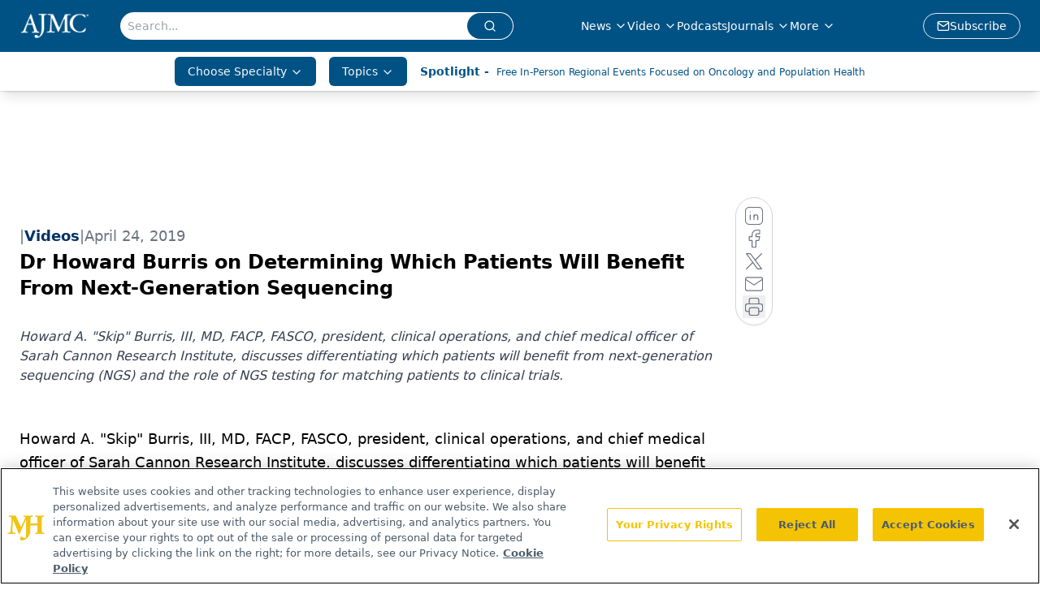

--- FILE ---
content_type: text/html; charset=utf-8
request_url: https://www.google.com/recaptcha/api2/aframe
body_size: 183
content:
<!DOCTYPE HTML><html><head><meta http-equiv="content-type" content="text/html; charset=UTF-8"></head><body><script nonce="_L_lQRVM6ttLBTZpkueBmw">/** Anti-fraud and anti-abuse applications only. See google.com/recaptcha */ try{var clients={'sodar':'https://pagead2.googlesyndication.com/pagead/sodar?'};window.addEventListener("message",function(a){try{if(a.source===window.parent){var b=JSON.parse(a.data);var c=clients[b['id']];if(c){var d=document.createElement('img');d.src=c+b['params']+'&rc='+(localStorage.getItem("rc::a")?sessionStorage.getItem("rc::b"):"");window.document.body.appendChild(d);sessionStorage.setItem("rc::e",parseInt(sessionStorage.getItem("rc::e")||0)+1);localStorage.setItem("rc::h",'1762611492541');}}}catch(b){}});window.parent.postMessage("_grecaptcha_ready", "*");}catch(b){}</script></body></html>

--- FILE ---
content_type: application/javascript
request_url: https://www.lightboxcdn.com/vendor/eef0cc57-5592-4d0b-bcf4-4d2c1c94240d/lightbox.js?cb=1762611491263
body_size: 298
content:
(function(){if(window.location.href.indexOf('boxqamode')>0){window.sessionStorage.setItem('xdibx_boxqamode', 1);}var a=document,b=a.createElement('script');b.type='text/javascript';b.async=!0;b.src=(a.location.protocol.toString().indexOf('http') === 0 ? '' : 'https:') + '//www.lightboxcdn.com/vendor/eef0cc57-5592-4d0b-bcf4-4d2c1c94240d/user'+((window.sessionStorage.getItem('xdibx_boxqamode')==1)?'_qa':'')+'.js?cb=638981368990562241';a=a.getElementsByTagName('script')[0];a.parentNode.insertBefore(b,a)})();

--- FILE ---
content_type: application/javascript
request_url: https://api.lightboxcdn.com/z9gd/43371/www.ajmc.com/jsonp/z?cb=1762611494023&dre=l&callback=jQuery112406615791900816117_1762611493986&_=1762611493987
body_size: 1180
content:
jQuery112406615791900816117_1762611493986({"dre":"l","success":true,"response":"[base64].[base64].[base64]"});

--- FILE ---
content_type: application/javascript; charset=utf-8
request_url: https://www.ajmc.com/_astro/segmentApi.DmBzB4SA.js
body_size: 1053
content:
import"./md5.CpZxOG6Q.js";function c(o){let n=o+"=",a=decodeURIComponent(document.cookie).split(";");for(let t=0;t<a.length;t++){let i=a[t];for(;i.charAt(0)==" ";)i=i.substring(1);if(i.indexOf(n)==0)return i.substring(n.length,i.length)}return null}const r=()=>{const o={analytics:null,locale:null,marketing:null,mode:null,optOut:null,personalization:null};return window&&window.Osano&&window.Osano.cm&&(o.analytics=window.Osano.cm.analytics,o.locale=window.Osano.cm.locale,o.marketing=window.Osano.cm.marketing,o.mode=window.Osano.cm.mode,o.optOut=window.Osano.cm.optOut,o.personalization=window.Osano.cm.personalization),o},u=o=>{const n=document.getElementsByTagName("meta");for(let e=0;e<n.length;e++)if(n[e].getAttribute("name")===o){const a=n[e].getAttribute("content");return a&&a.split(",")}return""},y=o=>{if(!o)throw new Error("eKey is not present");if(typeof window.analytics>"u"){console.error("Segment not initialized",window.analytics);return}const e=Buffer.from(o,"base64").toString("ascii");window.analytics.identify(o,{email:e.toLowerCase()})},_=(o,n)=>{const{category:e,action:a,label:t}=n;window.dataLayer.push({event:o,category:e,action:a,label:t})},k=async(o,n={})=>{if(typeof window.analytics>"u"){console.error("Segment not initialized",window);return}if(window&&window.location&&window.location.search){const s=new URLSearchParams(window.location.search);let d=null;for(const[l,w]of s)l.toLocaleLowerCase()==="ekey"&&(d=w);d&&await y(d)}let e=c("one.token");e||(e=c("dev-one.token"));const a=window?.location?.href||"";let t;const i=[];n.drug_mentions&&n.drug_mentions.length>1&&(t=JSON.parse(n.drug_mentions),t=t.drug_mentions),Array.isArray(t)&&t.forEach(s=>i.push(s.toLowerCase())),window.analytics.track("pageviews",{beamid:"",sessionid:"",category:n.category?n.category:"",content_placement:n.content_placement&&n.content_placement.length>0?n.content_placement:"",document_group:n.document_group&&n.document_group.length>0?n.document_group:"",issue_id:n.issue_group_id?n.issue_group_id:"",issue_url:n.issue_url?n.issue_url:"",publication_url:n.publication_url?n.publication_url:"",publication_id:n.publication_id?n.publication_id:"",content_group:n?.content_group?n?.content_group:"",domain:o,keywords:u("keywords"),osano:r(),LassoImpressionID:window.LassoImpressionID?window.LassoImpressionID:"",oneToken:e||"",document_id:n.document_id?n.document_id:"",document_group_id:n.docGroup_id?n.docGroup_id:"",url:a||"",...i.length>0&&{drug_mentions:i}})},I=async(o,n,e,a,t,i="Youtube",s="",d="",l="")=>{if(typeof window.analytics>"u"){console.error("Segment not initialized");return}const w=typeof window<"u"&&window.location?window.location.hostname:"";let m=c("one.token");m||(m=c("dev-one.token"));const f={beamid:"",sessionid:"",domain:w,Devicetype:n,videoid:l,title:"",category:"",videoplayer:i,totalduration:e,currentduration:a,segment:t,queue:Math.floor(e/10),brightCovePlayerID:s,brightCoveAccountID:d,keywords:u("keywords"),osano:r(),LassoImpressionID:window.LassoImpressionID?window.LassoImpressionID:"",oneToken:m||""};window.analytics.track(o,f)},h=async(o,n,e,a="brightcove",t,i="",s="")=>{if(typeof window.analytics>"u"){console.error("Segment not initialized");return}const l={beamid:"",sessionid:"",domain:typeof window<"u"&&window.location?window.location.hostname:"",Devicetype:n,title:"",category:"",adType:a,totalduration:e,adId:t,brightCovePlayerID:i,brightCoveAccountID:s,keywords:u("keywords"),osano:r(),LassoImpressionID:window.LassoImpressionID?window.LassoImpressionID:""};window.analytics.track(o,l)},p=async(o,n,e,a,t,i,s,d)=>{if(typeof window.analytics>"u"){console.error("Segment not initialized");return}const l=typeof window<"u"&&window.location?window.location.hostname:"";let w=c("one.token");w||(w=c("dev-one.token")),window.analytics.track("Impression Viewed",{advertiserid:o,campaignid:n,creativeid:e,itemid:a,size:t,isemptyline:i,sourceAgnosticCreativeId:s,sourceAgnosticlineId:d,domain:l,keywords:u("keywords"),osano:r(),LassoImpressionID:window.LassoImpressionID?window.LassoImpressionID:"",oneToken:w||""})},L=async(o,n)=>{if(typeof window.analytics>"u"){console.error("Segment not initialized");return}const e=window?.location?.href||"",a=typeof window<"u"&&window.location?window.location.hostname:"";let t=c("one.token");t||(t=c("dev-one.token"));const i={url:e,href:o};i.domain=a,i.LassoImpressionID=window.LassoImpressionID?window.LassoImpressionID:"",i.oneToken=t||"",window.analytics.track("Link Clicked",i)};export{_ as R,h as a,p as b,c as g,L as l,k as p,I as r};
